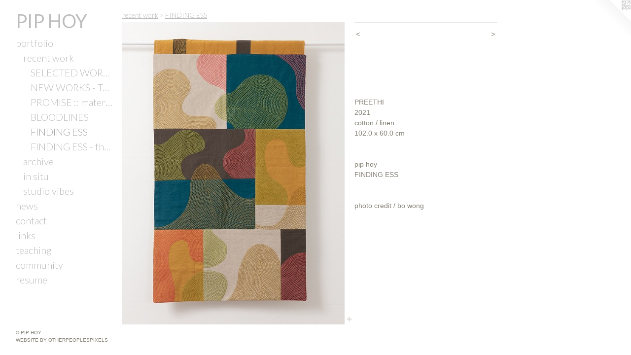

--- FILE ---
content_type: text/html;charset=utf-8
request_url: https://piphoy.com/artwork/4916520.html
body_size: 4082
content:
<!doctype html><html class="no-js a-image mobile-title-align--center has-mobile-menu-icon--left has-text-next-to-media p-artwork has-page-nav l-bricks mobile-menu-align--center "><head><meta charset="utf-8" /><meta content="IE=edge" http-equiv="X-UA-Compatible" /><meta http-equiv="X-OPP-Site-Id" content="41740" /><meta http-equiv="X-OPP-Revision" content="3531" /><meta http-equiv="X-OPP-Locke-Environment" content="production" /><meta http-equiv="X-OPP-Locke-Release" content="v0.0.141" /><title>PIP HOY</title><link rel="canonical" href="https://piphoy.com/artwork/4916520.html" /><meta content="website" property="og:type" /><meta property="og:url" content="https://piphoy.com/artwork/4916520.html" /><meta property="og:title" /><meta content="width=device-width, initial-scale=1" name="viewport" /><link type="text/css" rel="stylesheet" href="//cdnjs.cloudflare.com/ajax/libs/normalize/3.0.2/normalize.min.css" /><link type="text/css" rel="stylesheet" media="only all" href="//maxcdn.bootstrapcdn.com/font-awesome/4.3.0/css/font-awesome.min.css" /><link type="text/css" rel="stylesheet" media="not all and (min-device-width: 600px) and (min-device-height: 600px)" href="/release/locke/production/v0.0.141/css/small.css" /><link type="text/css" rel="stylesheet" media="only all and (min-device-width: 600px) and (min-device-height: 600px)" href="/release/locke/production/v0.0.141/css/large-bricks.css" /><link type="text/css" rel="stylesheet" media="not all and (min-device-width: 600px) and (min-device-height: 600px)" href="/r17640914990000003531/css/small-site.css" /><link type="text/css" rel="stylesheet" media="only all and (min-device-width: 600px) and (min-device-height: 600px)" href="/r17640914990000003531/css/large-site.css" /><link type="text/css" rel="stylesheet" media="only all and (min-device-width: 600px) and (min-device-height: 600px)" href="//fonts.googleapis.com/css?family=Lato:400" /><link type="text/css" rel="stylesheet" media="only all and (min-device-width: 600px) and (min-device-height: 600px)" href="//fonts.googleapis.com/css?family=Lato:300" /><link type="text/css" rel="stylesheet" media="not all and (min-device-width: 600px) and (min-device-height: 600px)" href="//fonts.googleapis.com/css?family=Lato:300&amp;text=MENUHomeprtflinwscakhguy" /><link type="text/css" rel="stylesheet" media="not all and (min-device-width: 600px) and (min-device-height: 600px)" href="//fonts.googleapis.com/css?family=Lato:400&amp;text=PI%20HOY" /><script>window.OPP = window.OPP || {};
OPP.modernMQ = 'only all';
OPP.smallMQ = 'not all and (min-device-width: 600px) and (min-device-height: 600px)';
OPP.largeMQ = 'only all and (min-device-width: 600px) and (min-device-height: 600px)';
OPP.downURI = '/x/7/4/0/41740/.down';
OPP.gracePeriodURI = '/x/7/4/0/41740/.grace_period';
OPP.imgL = function (img) {
  !window.lazySizes && img.onerror();
};
OPP.imgE = function (img) {
  img.onerror = img.onload = null;
  img.src = img.getAttribute('data-src');
  //img.srcset = img.getAttribute('data-srcset');
};</script><script src="/release/locke/production/v0.0.141/js/modernizr.js"></script><script src="/release/locke/production/v0.0.141/js/masonry.js"></script><script src="/release/locke/production/v0.0.141/js/respimage.js"></script><script src="/release/locke/production/v0.0.141/js/ls.aspectratio.js"></script><script src="/release/locke/production/v0.0.141/js/lazysizes.js"></script><script src="/release/locke/production/v0.0.141/js/large.js"></script><script src="/release/locke/production/v0.0.141/js/hammer.js"></script><script>if (!Modernizr.mq('only all')) { document.write('<link type="text/css" rel="stylesheet" href="/release/locke/production/v0.0.141/css/minimal.css">') }</script><style>.media-max-width {
  display: block;
}

@media (min-height: 1796px) {

  .media-max-width {
    max-width: 1125.0px;
  }

}

@media (max-height: 1796px) {

  .media-max-width {
    max-width: 62.62278978388998vh;
  }

}</style><script>(function(i,s,o,g,r,a,m){i['GoogleAnalyticsObject']=r;i[r]=i[r]||function(){
(i[r].q=i[r].q||[]).push(arguments)},i[r].l=1*new Date();a=s.createElement(o),
m=s.getElementsByTagName(o)[0];a.async=1;a.src=g;m.parentNode.insertBefore(a,m)
})(window,document,'script','//www.google-analytics.com/analytics.js','ga');
ga('create', 'UA-32778706-1', 'auto');
ga('send', 'pageview');</script></head><body><header id="header"><a class=" site-title" href="/home.html"><span class=" site-title-text u-break-word">PIP HOY</span><div class=" site-title-media"></div></a><a id="mobile-menu-icon" class="mobile-menu-icon hidden--no-js hidden--large"><svg viewBox="0 0 21 17" width="21" height="17" fill="currentColor"><rect x="0" y="0" width="21" height="3" rx="0"></rect><rect x="0" y="7" width="21" height="3" rx="0"></rect><rect x="0" y="14" width="21" height="3" rx="0"></rect></svg></a></header><nav class=" hidden--large"><ul class=" site-nav"><li class="nav-item nav-home "><a class="nav-link " href="/home.html">Home</a></li><li class="nav-item expanded nav-museum "><a class="nav-link " href="/section/301655.html">portfolio</a><ul><li class="nav-item expanded nav-museum "><a class="nav-link " href="/section/470284-recent%20work.html">recent work</a><ul><li class="nav-gallery nav-item expanded "><a class="nav-link " href="/section/527370-SELECTED%20WORK%202024.html">SELECTED WORK 2024</a></li><li class="nav-gallery nav-item expanded "><a class="nav-link " href="/section/527369-NEW%20WORKS%20-%20TAC%20Studio%20Artists%20Exhibition.html">NEW WORKS - TAC Studio Artists Exhibition</a></li><li class="nav-gallery nav-item expanded "><a class="nav-link " href="/section/523929-PROMISE%20%3a%3a%20material%20%26%20matter.html">PROMISE :: material &amp; matter</a></li><li class="nav-gallery nav-item expanded "><a class="nav-link " href="/section/515438-BLOODLINES.html">BLOODLINES</a></li><li class="nav-gallery nav-item expanded "><a class="selected nav-link " href="/section/505834-FINDING%20ESS.html">FINDING ESS</a></li><li class="nav-gallery nav-item expanded "><a class="nav-link " href="/section/508750-FINDING%20ESS%20-%20the%20exhibition%20%282021%29.html">FINDING ESS - the exhibition (2021)</a></li></ul></li><li class="nav-item expanded nav-museum "><a class="nav-link " href="/section/470271-archive.html">archive</a><ul><li class="nav-item nav-museum "><a class="nav-link " href="/section/470314-2017-2020%20-%20selected%20works.html">2017-2020 - selected works</a><ul><li class="nav-gallery nav-item "><a class="nav-link " href="/section/492066-infinite%20THE%20JUNE%20SERIES.html">infinite THE JUNE SERIES</a></li><li class="nav-gallery nav-item "><a class="nav-link " href="/section/482051-infinite%20IN%20GOUACHE.html">infinite IN GOUACHE</a></li><li class="nav-gallery nav-item "><a class="nav-link " href="/section/482050-CONFETTI%20series.html">CONFETTI series</a></li></ul></li><li class="nav-item nav-museum "><a class="nav-link " href="/section/470276-2014-2016%20-%20selected%20works.html">2014-2016 - selected works</a><ul><li class="nav-gallery nav-item "><a class="nav-link " href="/section/482054-acrylic%20on%20canvas.html">acrylic on canvas</a></li><li class="nav-gallery nav-item "><a class="nav-link " href="/section/482055-collage%20on%20paper.html">collage on paper</a></li></ul></li><li class="nav-item nav-museum "><a class="nav-link " href="/section/470275-2011-2013%20-%20selected%20works.html">2011-2013 - selected works</a><ul><li class="nav-gallery nav-item "><a class="nav-link " href="/section/482059-acrylic%20on%20canvas%20-%20dots.html">acrylic on canvas - dots</a></li><li class="nav-gallery nav-item "><a class="nav-link " href="/section/482060-acrylic%20on%20canvas%20-%20dashes.html">acrylic on canvas - dashes</a></li><li class="nav-gallery nav-item "><a class="nav-link " href="/section/470273-acrylic%20on%20canvas%20-%20wave%20series.html">acrylic on canvas - wave series</a></li><li class="nav-gallery nav-item "><a class="nav-link " href="/section/482061-collage.html">collage</a></li></ul></li><li class="nav-gallery nav-item "><a class="nav-link " href="/section/508819-surfboards.html">surfboards</a></li></ul></li><li class="nav-gallery nav-item expanded "><a class="nav-link " href="/section/431321-in%20situ.html">in situ</a></li><li class="nav-gallery nav-item expanded "><a class="nav-link " href="/section/470318-studio%20vibes.html">studio vibes</a></li></ul></li><li class="nav-news nav-item "><a class="nav-link " href="/news.html">news</a></li><li class="nav-item nav-contact "><a class="nav-link " href="/contact.html">contact</a></li><li class="nav-links nav-item "><a class="nav-link " href="/links.html">links</a></li><li class="nav-flex1 nav-item "><a class="nav-link " href="/page/1-teaching.html">teaching</a></li><li class="nav-flex2 nav-item "><a class="nav-link " href="/page/2-community.html">community</a></li><li class="nav-item nav-pdf1 "><a target="_blank" class="nav-link " href="//img-cache.oppcdn.com/fixed/41740/assets/NP9bLJo8TxIV_sOv.pdf">resume</a></li></ul></nav><div class=" content"><nav class=" hidden--small" id="nav"><header><a class=" site-title" href="/home.html"><span class=" site-title-text u-break-word">PIP HOY</span><div class=" site-title-media"></div></a></header><ul class=" site-nav"><li class="nav-item nav-home "><a class="nav-link " href="/home.html">Home</a></li><li class="nav-item expanded nav-museum "><a class="nav-link " href="/section/301655.html">portfolio</a><ul><li class="nav-item expanded nav-museum "><a class="nav-link " href="/section/470284-recent%20work.html">recent work</a><ul><li class="nav-gallery nav-item expanded "><a class="nav-link " href="/section/527370-SELECTED%20WORK%202024.html">SELECTED WORK 2024</a></li><li class="nav-gallery nav-item expanded "><a class="nav-link " href="/section/527369-NEW%20WORKS%20-%20TAC%20Studio%20Artists%20Exhibition.html">NEW WORKS - TAC Studio Artists Exhibition</a></li><li class="nav-gallery nav-item expanded "><a class="nav-link " href="/section/523929-PROMISE%20%3a%3a%20material%20%26%20matter.html">PROMISE :: material &amp; matter</a></li><li class="nav-gallery nav-item expanded "><a class="nav-link " href="/section/515438-BLOODLINES.html">BLOODLINES</a></li><li class="nav-gallery nav-item expanded "><a class="selected nav-link " href="/section/505834-FINDING%20ESS.html">FINDING ESS</a></li><li class="nav-gallery nav-item expanded "><a class="nav-link " href="/section/508750-FINDING%20ESS%20-%20the%20exhibition%20%282021%29.html">FINDING ESS - the exhibition (2021)</a></li></ul></li><li class="nav-item expanded nav-museum "><a class="nav-link " href="/section/470271-archive.html">archive</a><ul><li class="nav-item nav-museum "><a class="nav-link " href="/section/470314-2017-2020%20-%20selected%20works.html">2017-2020 - selected works</a><ul><li class="nav-gallery nav-item "><a class="nav-link " href="/section/492066-infinite%20THE%20JUNE%20SERIES.html">infinite THE JUNE SERIES</a></li><li class="nav-gallery nav-item "><a class="nav-link " href="/section/482051-infinite%20IN%20GOUACHE.html">infinite IN GOUACHE</a></li><li class="nav-gallery nav-item "><a class="nav-link " href="/section/482050-CONFETTI%20series.html">CONFETTI series</a></li></ul></li><li class="nav-item nav-museum "><a class="nav-link " href="/section/470276-2014-2016%20-%20selected%20works.html">2014-2016 - selected works</a><ul><li class="nav-gallery nav-item "><a class="nav-link " href="/section/482054-acrylic%20on%20canvas.html">acrylic on canvas</a></li><li class="nav-gallery nav-item "><a class="nav-link " href="/section/482055-collage%20on%20paper.html">collage on paper</a></li></ul></li><li class="nav-item nav-museum "><a class="nav-link " href="/section/470275-2011-2013%20-%20selected%20works.html">2011-2013 - selected works</a><ul><li class="nav-gallery nav-item "><a class="nav-link " href="/section/482059-acrylic%20on%20canvas%20-%20dots.html">acrylic on canvas - dots</a></li><li class="nav-gallery nav-item "><a class="nav-link " href="/section/482060-acrylic%20on%20canvas%20-%20dashes.html">acrylic on canvas - dashes</a></li><li class="nav-gallery nav-item "><a class="nav-link " href="/section/470273-acrylic%20on%20canvas%20-%20wave%20series.html">acrylic on canvas - wave series</a></li><li class="nav-gallery nav-item "><a class="nav-link " href="/section/482061-collage.html">collage</a></li></ul></li><li class="nav-gallery nav-item "><a class="nav-link " href="/section/508819-surfboards.html">surfboards</a></li></ul></li><li class="nav-gallery nav-item expanded "><a class="nav-link " href="/section/431321-in%20situ.html">in situ</a></li><li class="nav-gallery nav-item expanded "><a class="nav-link " href="/section/470318-studio%20vibes.html">studio vibes</a></li></ul></li><li class="nav-news nav-item "><a class="nav-link " href="/news.html">news</a></li><li class="nav-item nav-contact "><a class="nav-link " href="/contact.html">contact</a></li><li class="nav-links nav-item "><a class="nav-link " href="/links.html">links</a></li><li class="nav-flex1 nav-item "><a class="nav-link " href="/page/1-teaching.html">teaching</a></li><li class="nav-flex2 nav-item "><a class="nav-link " href="/page/2-community.html">community</a></li><li class="nav-item nav-pdf1 "><a target="_blank" class="nav-link " href="//img-cache.oppcdn.com/fixed/41740/assets/NP9bLJo8TxIV_sOv.pdf">resume</a></li></ul><footer><div class=" copyright">© PIP HOY</div><div class=" credit"><a href="http://otherpeoplespixels.com/ref/piphoy.com" target="_blank">Website by OtherPeoplesPixels</a></div></footer></nav><main id="main"><a class=" logo hidden--small" href="http://otherpeoplespixels.com/ref/piphoy.com" title="Website by OtherPeoplesPixels" target="_blank"></a><div class=" page clearfix media-max-width"><h1 class="parent-title title"><a class=" title-segment hidden--small" href="/section/470284-recent%20work.html">recent work</a><span class=" title-sep hidden--small"> &gt; </span><a class=" title-segment" href="/section/505834-FINDING%20ESS.html">FINDING ESS</a></h1><div class=" media-and-info"><div class=" page-media-wrapper media"><a class=" page-media u-spaceball" href="/artwork/4966994.html" id="media"><img data-aspectratio="1125/1527" class="u-img " src="//img-cache.oppcdn.com/fixed/41740/assets/RSzSa85DE_RGHcWj.jpg" srcset="//img-cache.oppcdn.com/img/v1.0/s:41740/t:QkxBTksrVEVYVCtIRVJF/p:12/g:tl/o:2.5/a:50/q:90/1125x1527-RSzSa85DE_RGHcWj.jpg/1125x1527/395e095c3f9db356d2e7979c39cfc5ca.jpg 1125w,
//img-cache.oppcdn.com/img/v1.0/s:41740/t:QkxBTksrVEVYVCtIRVJF/p:12/g:tl/o:2.5/a:50/q:90/984x4096-RSzSa85DE_RGHcWj.jpg/984x1335/7044aae896d22ff67e945de524e604d4.jpg 984w,
//img-cache.oppcdn.com/img/v1.0/s:41740/t:QkxBTksrVEVYVCtIRVJF/p:12/g:tl/o:2.5/a:50/q:90/2520x1220-RSzSa85DE_RGHcWj.jpg/898x1220/58612ee989b0b5848828dff4c3707b2b.jpg 898w,
//img-cache.oppcdn.com/img/v1.0/s:41740/t:QkxBTksrVEVYVCtIRVJF/p:12/g:tl/o:2.5/a:50/q:90/640x4096-RSzSa85DE_RGHcWj.jpg/640x868/4eed20916a49e025c73fae5b5039099e.jpg 640w,
//img-cache.oppcdn.com/img/v1.0/s:41740/t:QkxBTksrVEVYVCtIRVJF/p:12/g:tl/o:2.5/a:50/q:90/1640x830-RSzSa85DE_RGHcWj.jpg/611x830/5635e23cfab4dd80fbd4174e9631bcc8.jpg 611w,
//img-cache.oppcdn.com/img/v1.0/s:41740/t:QkxBTksrVEVYVCtIRVJF/p:12/g:tl/o:2.5/a:50/q:90/1400x720-RSzSa85DE_RGHcWj.jpg/530x720/4d9cb529e5bf0858554a27b4c1f73cc6.jpg 530w,
//img-cache.oppcdn.com/img/v1.0/s:41740/t:QkxBTksrVEVYVCtIRVJF/p:12/g:tl/o:2.5/a:50/q:90/984x588-RSzSa85DE_RGHcWj.jpg/433x588/39ec2af445eac992b3e37bfe52093d49.jpg 433w,
//img-cache.oppcdn.com/fixed/41740/assets/RSzSa85DE_RGHcWj.jpg 353w" sizes="(max-device-width: 599px) 100vw,
(max-device-height: 599px) 100vw,
(max-width: 353px) 353px,
(max-height: 480px) 353px,
(max-width: 433px) 433px,
(max-height: 588px) 433px,
(max-width: 530px) 530px,
(max-height: 720px) 530px,
(max-width: 611px) 611px,
(max-height: 830px) 611px,
(max-width: 640px) 640px,
(max-height: 868px) 640px,
(max-width: 898px) 898px,
(max-height: 1220px) 898px,
(max-width: 984px) 984px,
(max-height: 1335px) 984px,
1125px" /></a><a class=" zoom-corner" style="display: none" id="zoom-corner"><span class=" zoom-icon fa fa-search-plus"></span></a><div class="share-buttons a2a_kit social-icons hidden--small" data-a2a-url="https://piphoy.com/artwork/4916520.html"><a target="_blank" class="u-img-link share-button a2a_dd " href="https://www.addtoany.com/share_save"><span class="social-icon share fa-plus fa "></span></a></div></div><div class=" info border-color"><div class=" page-nav hidden--small border-color clearfix"><a class=" prev" id="artwork-prev" href="/artwork/4966996.html">&lt; <span class=" m-hover-show">previous</span></a> <a class=" next" id="artwork-next" href="/artwork/4966994.html"><span class=" m-hover-show">next</span> &gt;</a></div></div></div><div class="description wordy t-multi-column u-columns-1 u-break-word border-color description-1 hr-before--small"><p> <br clear="none" /> <br clear="none" /> <br clear="none" /> <br clear="none" /> <br clear="none" />PREETHI <br clear="none" />2021 <br clear="none" />cotton / linen <br clear="none" />102.0 x 60.0 cm <br clear="none" /> <br clear="none" /> <br clear="none" />pip hoy <br clear="none" />FINDING ESS <br clear="none" /> <br clear="none" /> <br clear="none" />photo credit / bo wong <br clear="none" /></p></div><div class="share-buttons a2a_kit social-icons hidden--large" data-a2a-url="https://piphoy.com/artwork/4916520.html"><a target="_blank" class="u-img-link share-button a2a_dd " href="https://www.addtoany.com/share_save"><span class="social-icon share fa-plus fa "></span></a></div></div></main></div><footer><div class=" copyright">© PIP HOY</div><div class=" credit"><a href="http://otherpeoplespixels.com/ref/piphoy.com" target="_blank">Website by OtherPeoplesPixels</a></div></footer><div class=" modal zoom-modal" style="display: none" id="zoom-modal"><style>@media (min-aspect-ratio: 375/509) {

  .zoom-media {
    width: auto;
    max-height: 1527px;
    height: 100%;
  }

}

@media (max-aspect-ratio: 375/509) {

  .zoom-media {
    height: auto;
    max-width: 1125px;
    width: 100%;
  }

}
@supports (object-fit: contain) {
  img.zoom-media {
    object-fit: contain;
    width: 100%;
    height: 100%;
    max-width: 1125px;
    max-height: 1527px;
  }
}</style><div class=" zoom-media-wrapper u-spaceball"><img onerror="OPP.imgE(this);" onload="OPP.imgL(this);" data-src="//img-cache.oppcdn.com/fixed/41740/assets/RSzSa85DE_RGHcWj.jpg" data-srcset="//img-cache.oppcdn.com/img/v1.0/s:41740/t:QkxBTksrVEVYVCtIRVJF/p:12/g:tl/o:2.5/a:50/q:90/1125x1527-RSzSa85DE_RGHcWj.jpg/1125x1527/395e095c3f9db356d2e7979c39cfc5ca.jpg 1125w,
//img-cache.oppcdn.com/img/v1.0/s:41740/t:QkxBTksrVEVYVCtIRVJF/p:12/g:tl/o:2.5/a:50/q:90/984x4096-RSzSa85DE_RGHcWj.jpg/984x1335/7044aae896d22ff67e945de524e604d4.jpg 984w,
//img-cache.oppcdn.com/img/v1.0/s:41740/t:QkxBTksrVEVYVCtIRVJF/p:12/g:tl/o:2.5/a:50/q:90/2520x1220-RSzSa85DE_RGHcWj.jpg/898x1220/58612ee989b0b5848828dff4c3707b2b.jpg 898w,
//img-cache.oppcdn.com/img/v1.0/s:41740/t:QkxBTksrVEVYVCtIRVJF/p:12/g:tl/o:2.5/a:50/q:90/640x4096-RSzSa85DE_RGHcWj.jpg/640x868/4eed20916a49e025c73fae5b5039099e.jpg 640w,
//img-cache.oppcdn.com/img/v1.0/s:41740/t:QkxBTksrVEVYVCtIRVJF/p:12/g:tl/o:2.5/a:50/q:90/1640x830-RSzSa85DE_RGHcWj.jpg/611x830/5635e23cfab4dd80fbd4174e9631bcc8.jpg 611w,
//img-cache.oppcdn.com/img/v1.0/s:41740/t:QkxBTksrVEVYVCtIRVJF/p:12/g:tl/o:2.5/a:50/q:90/1400x720-RSzSa85DE_RGHcWj.jpg/530x720/4d9cb529e5bf0858554a27b4c1f73cc6.jpg 530w,
//img-cache.oppcdn.com/img/v1.0/s:41740/t:QkxBTksrVEVYVCtIRVJF/p:12/g:tl/o:2.5/a:50/q:90/984x588-RSzSa85DE_RGHcWj.jpg/433x588/39ec2af445eac992b3e37bfe52093d49.jpg 433w,
//img-cache.oppcdn.com/fixed/41740/assets/RSzSa85DE_RGHcWj.jpg 353w" data-sizes="(max-device-width: 599px) 100vw,
(max-device-height: 599px) 100vw,
(max-width: 353px) 353px,
(max-height: 480px) 353px,
(max-width: 433px) 433px,
(max-height: 588px) 433px,
(max-width: 530px) 530px,
(max-height: 720px) 530px,
(max-width: 611px) 611px,
(max-height: 830px) 611px,
(max-width: 640px) 640px,
(max-height: 868px) 640px,
(max-width: 898px) 898px,
(max-height: 1220px) 898px,
(max-width: 984px) 984px,
(max-height: 1335px) 984px,
1125px" class="zoom-media lazyload hidden--no-js " /><noscript><img class="zoom-media " src="//img-cache.oppcdn.com/fixed/41740/assets/RSzSa85DE_RGHcWj.jpg" /></noscript></div></div><div class=" offline"></div><script src="/release/locke/production/v0.0.141/js/small.js"></script><script src="/release/locke/production/v0.0.141/js/artwork.js"></script><script>var a2a_config = a2a_config || {};a2a_config.prioritize = ['facebook','twitter','linkedin','googleplus','pinterest','instagram','tumblr','share'];a2a_config.onclick = 1;(function(){  var a = document.createElement('script');  a.type = 'text/javascript'; a.async = true;  a.src = '//static.addtoany.com/menu/page.js';  document.getElementsByTagName('head')[0].appendChild(a);})();</script><script>window.oppa=window.oppa||function(){(oppa.q=oppa.q||[]).push(arguments)};oppa('config','pathname','production/v0.0.141/41740');oppa('set','g','true');oppa('set','l','bricks');oppa('set','p','artwork');oppa('set','a','image');oppa('rect','m','media','main');oppa('send');</script><script async="" src="/release/locke/production/v0.0.141/js/analytics.js"></script><script src="https://otherpeoplespixels.com/static/enable-preview.js"></script></body></html>

--- FILE ---
content_type: text/css;charset=utf-8
request_url: https://piphoy.com/r17640914990000003531/css/large-site.css
body_size: 470
content:
body {
  background-color: #FFFFFF;
  font-weight: normal;
  font-style: normal;
  font-family: "Verdana", "Geneva", sans-serif;
}

body {
  color: #848175;
}

main a {
  color: #848175;
}

main a:hover {
  text-decoration: underline;
  color: #9c9a90;
}

main a:visited {
  color: #9c9a90;
}

.site-title, .mobile-menu-icon {
  color: #BCBCBC;
}

.site-nav, .mobile-menu-link, nav:before, nav:after {
  color: #BCBCBC;
}

.site-nav a {
  color: #BCBCBC;
}

.site-nav a:hover {
  text-decoration: none;
  color: #a3a3a3;
}

.site-nav a:visited {
  color: #BCBCBC;
}

.site-nav a.selected {
  color: #a3a3a3;
}

.site-nav:hover a.selected {
  color: #BCBCBC;
}

footer {
  color: #848175;
}

footer a {
  color: #848175;
}

footer a:hover {
  text-decoration: underline;
  color: #9c9a90;
}

footer a:visited {
  color: #9c9a90;
}

.title, .news-item-title, .flex-page-title {
  color: #BCBCBC;
}

.title a {
  color: #BCBCBC;
}

.title a:hover {
  text-decoration: none;
  color: #a3a3a3;
}

.title a:visited {
  color: #BCBCBC;
}

.hr, .hr-before:before, .hr-after:after, .hr-before--small:before, .hr-before--large:before, .hr-after--small:after, .hr-after--large:after {
  border-top-color: #e4e4e1;
}

.button {
  background: #848175;
  color: #FFFFFF;
}

.social-icon {
  background-color: #848175;
  color: #FFFFFF;
}

.welcome-modal {
  background-color: #FFFFFF;
}

.share-button .social-icon {
  color: #848175;
}

.site-title {
  font-family: "Lato", sans-serif;
  font-style: normal;
  font-weight: 400;
}

.site-nav {
  font-family: "Lato", sans-serif;
  font-style: normal;
  font-weight: 300;
}

.section-title, .parent-title, .news-item-title, .link-name, .preview-placeholder, .preview-image, .flex-page-title {
  font-family: "Lato", sans-serif;
  font-style: normal;
  font-weight: 300;
}

body {
  font-size: 14px;
}

.site-title {
  font-size: 38px;
}

.site-nav {
  font-size: 20px;
}

.title, .news-item-title, .link-name, .flex-page-title {
  font-size: 14px;
}

.border-color {
  border-color: hsla(48, 6.0240965%, 48.82353%, 0.2);
}

.p-artwork .page-nav a {
  color: #848175;
}

.p-artwork .page-nav a:hover {
  text-decoration: none;
  color: #848175;
}

.p-artwork .page-nav a:visited {
  color: #848175;
}

.wordy {
  text-align: left;
}

--- FILE ---
content_type: text/css;charset=utf-8
request_url: https://piphoy.com/r17640914990000003531/css/small-site.css
body_size: 336
content:
body {
  background-color: #FFFFFF;
  font-weight: normal;
  font-style: normal;
  font-family: "Verdana", "Geneva", sans-serif;
}

body {
  color: #848175;
}

main a {
  color: #848175;
}

main a:hover {
  text-decoration: underline;
  color: #9c9a90;
}

main a:visited {
  color: #9c9a90;
}

.site-title, .mobile-menu-icon {
  color: #BCBCBC;
}

.site-nav, .mobile-menu-link, nav:before, nav:after {
  color: #BCBCBC;
}

.site-nav a {
  color: #BCBCBC;
}

.site-nav a:hover {
  text-decoration: none;
  color: #a3a3a3;
}

.site-nav a:visited {
  color: #BCBCBC;
}

.site-nav a.selected {
  color: #a3a3a3;
}

.site-nav:hover a.selected {
  color: #BCBCBC;
}

footer {
  color: #848175;
}

footer a {
  color: #848175;
}

footer a:hover {
  text-decoration: underline;
  color: #9c9a90;
}

footer a:visited {
  color: #9c9a90;
}

.title, .news-item-title, .flex-page-title {
  color: #BCBCBC;
}

.title a {
  color: #BCBCBC;
}

.title a:hover {
  text-decoration: none;
  color: #a3a3a3;
}

.title a:visited {
  color: #BCBCBC;
}

.hr, .hr-before:before, .hr-after:after, .hr-before--small:before, .hr-before--large:before, .hr-after--small:after, .hr-after--large:after {
  border-top-color: #e4e4e1;
}

.button {
  background: #848175;
  color: #FFFFFF;
}

.social-icon {
  background-color: #848175;
  color: #FFFFFF;
}

.welcome-modal {
  background-color: #FFFFFF;
}

.site-title {
  font-family: "Lato", sans-serif;
  font-style: normal;
  font-weight: 400;
}

nav {
  font-family: "Lato", sans-serif;
  font-style: normal;
  font-weight: 300;
}

.wordy {
  text-align: left;
}

.site-title {
  font-size: 2.375rem;
}

footer .credit a {
  color: #848175;
}

--- FILE ---
content_type: text/css; charset=utf-8
request_url: https://fonts.googleapis.com/css?family=Lato:300&text=MENUHomeprtflinwscakhguy
body_size: -427
content:
@font-face {
  font-family: 'Lato';
  font-style: normal;
  font-weight: 300;
  src: url(https://fonts.gstatic.com/l/font?kit=S6u9w4BMUTPHh7USewqFHi_o38VwprkWg6-maenKUD1DNLxjQUNpQa3MqlE&skey=91f32e07d083dd3a&v=v25) format('woff2');
}


--- FILE ---
content_type: text/css; charset=utf-8
request_url: https://fonts.googleapis.com/css?family=Lato:400&text=PI%20HOY
body_size: -477
content:
@font-face {
  font-family: 'Lato';
  font-style: normal;
  font-weight: 400;
  src: url(https://fonts.gstatic.com/l/font?kit=S6uyw4BMUTPHvxw6WQevLiHIpZR6vq0&skey=2d58b92a99e1c086&v=v25) format('woff2');
}


--- FILE ---
content_type: text/plain
request_url: https://www.google-analytics.com/j/collect?v=1&_v=j102&a=1052643931&t=pageview&_s=1&dl=https%3A%2F%2Fpiphoy.com%2Fartwork%2F4916520.html&ul=en-us%40posix&dt=PIP%20HOY&sr=1280x720&vp=1280x720&_u=IEBAAEABAAAAACAAI~&jid=2123456961&gjid=1986961772&cid=1001058265.1769932351&tid=UA-32778706-1&_gid=686887784.1769932351&_r=1&_slc=1&z=941057652
body_size: -449
content:
2,cG-2FRVRQ0J8J